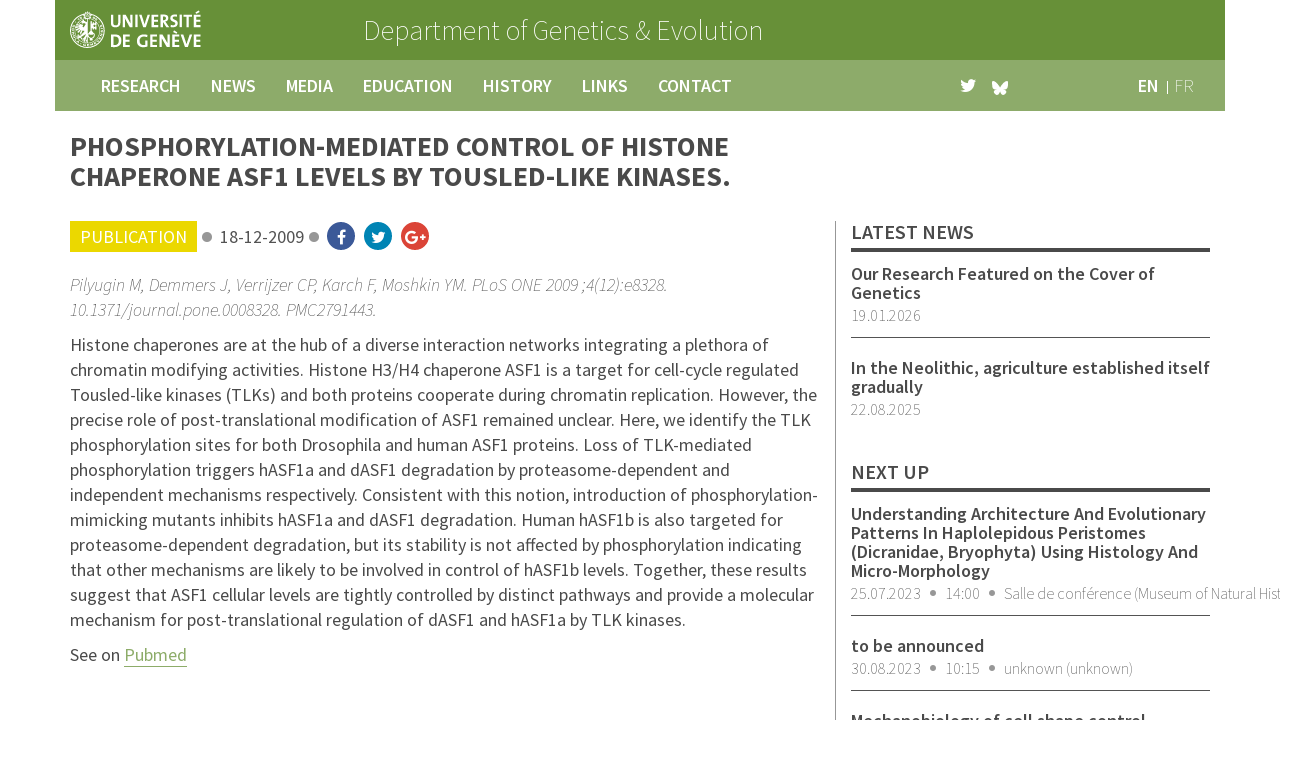

--- FILE ---
content_type: text/html; charset=UTF-8
request_url: https://genev.unige.ch/publication/2257
body_size: 4536
content:
<!DOCTYPE html>
<html lang="en">
<head>
    <meta charset="utf-8">
    <meta http-equiv="X-UA-Compatible" content="IE=edge">
    <meta content='width=device-width, initial-scale=1.0, maximum-scale=1.0, user-scalable=0' name='viewport' />
    <meta name="csrf-token" content="7ipcSNz7RsxJDPAVRZYoXE2JqxkuypC2h8kUEAO6">

    <meta name="description" content="Welcome on the Department of Genetics and Evolution of the University of Geneva" />
    <meta name="keywords" content="genetics,evolution,geneva,university,research,genetics,neurogenetics,regeneration,evo-devo,physics of biology,phylogenetics,anthropology" />

    <!-- Alternate hreflang -->
            <link rel="alternate" hreflang="en" href="https://genev.unige.ch/publication/2257" />
            <link rel="alternate" hreflang="fr" href="https://genev.unige.ch/fr/publication/2257" />
    
    <title>News :: Phosphorylation-mediated control of histone chaperone ASF1 levels by Tousled-like kinases. - Department of Genetics &amp; Evolution - University of Geneva</title>

    <!-- Styles -->
    <link href="https://genev.unige.ch/build/css/app-50f9d3619e.css" rel="stylesheet">
</head>
<body id="app-layout" class="default en">
    <header class="container">
    <div class="row head">
        <div class="header background-green-dark">
            <div class="col-xs-5 col-sm-3 uni-logo"><a href="http://www.unige.ch" target="_blank" rel=”noopener noreferrer”><img alt="GenEv logo" src="https://genev.unige.ch/img/logo-uni.svg"></a></div>
            <div class="col-xs-7 col-sm-9 dpt">
                <a href="https://genev.unige.ch">
                                            <span class="line">Department of</span>
                                        <span class="line">Genetics &amp; Evolution</span>
                </a>
            </div>
        </div>
    </div>
    <div class="row">
        <nav class="navbar navbar-inverse">
            <div class="container-fluid">
                <div class="navbar-header">
                    <button type="button" class="navbar-toggle collapsed" data-toggle="collapse"
                            data-target="#bs-navbar-collapse-1" aria-expanded="false">
                        <span class="sr-only">Toggle navigation</span>
                        <span class="icon-bar"></span>
                        <span class="icon-bar"></span>
                        <span class="icon-bar"></span>
                    </button>
                </div>

                <div class="collapse navbar-collapse" id="bs-navbar-collapse-1">
                    <ul class="nav navbar-nav main-menu">
                        <li><a title="Home" class="" href="https://genev.unige.ch/research">research</a></li>
                        <li><a title="News" class="" href="https://genev.unige.ch/news">news</a></li>
                        <li><a title="Media" class="" href="https://genev.unige.ch/media">media</a></li>
                        <li><a title="Education" class="" href="https://genev.unige.ch/education">education</a></li>
                        <li><a title="History" class="" href="https://genev.unige.ch/history">history</a></li>
                        <li><a title="Links" class="" href="https://genev.unige.ch/links">links</a></li>
                        <li><a title="Contact" class="" href="https://genev.unige.ch/contact">contact</a></li>
                    </ul>
                    <ul class="nav navbar-nav navbar-right lang-menu">
                                                                            <li class="first ">
                                <a class="active" rel="alternate" hreflang="en" href="https://genev.unige.ch/publication/2257">
                                    en
                                </a>
                            </li>
                                                                                <li class=" last">
                                <a class="" rel="alternate" hreflang="fr" href="https://genev.unige.ch/fr/publication/2257">
                                    fr
                                </a>
                            </li>
                                                                        </ul>
                    <ul class="nav navbar-nav navbar-right social-menu">
                        <li><a href="https://twitter.com/genevunige" target="_blank" rel=”noopener noreferrer”><i class="fa fa-twitter" aria-hidden="true"></i></a></li>
                        <li><a href="https://bsky.app/profile/genevunige.bsky.social" target="_blank" rel=”noopener noreferrer”>
                                <img src="https://genev.unige.ch/img/icons/icon-bluesky.svg" height="14" alt=""/>
                            </a></li>
                    </ul>

                </div><!-- /.navbar-collapse -->
            </div><!-- /.container-fluid -->
        </nav>

    </div> <!-- /container -->
</header>

        <div class="container" role="main">
        <div class="row">
            <div class="col-xs-12 col-sm-8  page-title">
                <h1>Phosphorylation-mediated control of histone chaperone ASF1 levels by Tousled-like kinases.</h1>
            </div>
        </div>
        <div class="row details">
            <article class="col-xs-12 col-sm-8">
                <ul class="infos">
                    <li class="first"><div class="tagbox publication">publication</div></li>
                    <li><span>18-12-2009</span></li>
                    <li class="last">
                        <ul class="social">
                            <li><a target="_blank" rel=”noopener noreferrer” class="background-blue-facebook" href="https://www.facebook.com/sharer/sharer.php?u=https%3A%2F%2Fgenev.unige.ch%2Fpublication%2F2257"><i class="fa fa-facebook" aria-hidden="true"></i></a></li>
                            <li><a target="_blank" rel=”noopener noreferrer” class="background-blue-twitter" href="https://twitter.com/home?status=Checkout+this+link+%23genevunige+https%3A%2F%2Fgenev.unige.ch%2Fpublication%2F2257"><i class="fa fa-twitter" aria-hidden="true"></i></a></li>
                            <li class="last"><a target="_blank" rel=”noopener noreferrer” class="background-red-google" href="https://plus.google.com/share?url=https%3A%2F%2Fgenev.unige.ch%2Fpublication%2F2257"><i class="fa fa-google-plus" aria-hidden="true"></i></a></li>
                        </ul>
                    </li>
                </ul>
                <p class="authors">Pilyugin M, Demmers J, Verrijzer CP, Karch F, Moshkin YM. PLoS ONE 2009 ;4(12):e8328. 10.1371/journal.pone.0008328. PMC2791443.</p>
                <p>Histone chaperones are at the hub of a diverse interaction networks integrating a plethora of chromatin modifying activities. Histone H3/H4 chaperone ASF1 is a target for cell-cycle regulated Tousled-like kinases (TLKs) and both proteins cooperate during chromatin replication. However, the precise role of post-translational modification of ASF1 remained unclear. Here, we identify the TLK phosphorylation sites for both Drosophila and human ASF1 proteins. Loss of TLK-mediated phosphorylation triggers hASF1a and dASF1 degradation by proteasome-dependent and independent mechanisms respectively. Consistent with this notion, introduction of phosphorylation-mimicking mutants inhibits hASF1a and dASF1 degradation. Human hASF1b is also targeted for proteasome-dependent degradation, but its stability is not affected by phosphorylation indicating that other mechanisms are likely to be involved in control of hASF1b levels. Together, these results suggest that ASF1 cellular levels are tightly controlled by distinct pathways and provide a molecular mechanism for post-translational regulation of dASF1 and hASF1a by TLK kinases.</p>
                <p class="fl">
                                            see on <a href="http://www.ncbi.nlm.nih.gov/pubmed/20016786" target="_blank" rel=”noopener noreferrer”>Pubmed</a>
                                    </p>
            </article>
            <aside class="col-xs-12 col-sm-4 sidebar grey">
                <ul class="blocks">
                    <li>
                        <h3>latest news</h3>
                        <ul class="block">
                                                            <li>
                                    <a href="https://genev.unige.ch/news/190">
                                        <h4>Our Research Featured on the Cover of Genetics</h4>
                                        <ul class="infos">
                                            <li class="last">19.01.2026</li>
                                        </ul>
                                    </a>
                                    <div class="divider-line"></div>
                                </li>
                                                            <li>
                                    <a href="https://genev.unige.ch/news/189">
                                        <h4>In the Neolithic, agriculture established itself gradually</h4>
                                        <ul class="infos">
                                            <li class="last">22.08.2025</li>
                                        </ul>
                                    </a>
                                    <div class="divider-line"></div>
                                </li>
                                                    </ul>
                    </li>
                    <li class="last">
                        <h3>next up</h3>
                        <ul class="block">
                                                                                                <li>
                                        <a href="http://bioseminars.unige.ch/seminars/2129" target="_blank" rel=”noopener noreferrer”>
                                            <h4>Understanding Architecture And Evolutionary Patterns In Haplolepidous Peristomes (Dicranidae, Bryophyta) Using Histology And Micro-Morphology</h4>
                                            <ul class="infos">
                                                                                                <li>25.07.2023</li>
                                                <li>14:00</li>
                                                <li class="last">Salle de conf&eacute;rence (Museum of Natural History)</li>
                                            </ul>
                                        </a>
                                        <div class="divider-line"></div>
                                    </li>
                                                                    <li>
                                        <a href="http://bioseminars.unige.ch/seminars/2135" target="_blank" rel=”noopener noreferrer”>
                                            <h4>to be announced</h4>
                                            <ul class="infos">
                                                                                                <li>30.08.2023</li>
                                                <li>10:15</li>
                                                <li class="last">unknown (unknown)</li>
                                            </ul>
                                        </a>
                                        <div class="divider-line"></div>
                                    </li>
                                                                    <li>
                                        <a href="http://bioseminars.unige.ch/seminars/2105" target="_blank" rel=”noopener noreferrer”>
                                            <h4>Mechanobiology of cell shape control</h4>
                                            <ul class="infos">
                                                                                                <li>29.09.2023</li>
                                                <li>12:00</li>
                                                <li class="last">Amphith&eacute;&acirc;tre Stueckelberg (&Eacute;cole de physique)</li>
                                            </ul>
                                        </a>
                                        <div class="divider-line"></div>
                                    </li>
                                                                                    </ul>
                    </li>

                </ul>
            </aside>
        </div>
    </div>

    <footer class="container">
    <div class="row social-links background-grey-dark">
        <div class="wrapper">
            <ul class="icons">
                <!--li><a class="background-grey" href="#"><i class="fa fa-facebook-official" aria-hidden="true"></i></a></li-->
                <li><a class="background-grey" href="https://twitter.com/genevunige"><i class="fa fa-twitter" aria-hidden="true"></i></a></li>
                <li><a class="background-grey" href="https://genev.unige.ch/contact"><i class="fa fa-envelope" aria-hidden="true"></i></a></li>
                <li class="last"><a class="background-grey" href="https://genev.unige.ch/contact"><i class="fa fa-map-marker" aria-hidden="true"></i></a></li>
            </ul>
            <ul class="shortcuts">
                <li><a href="https://genev.unige.ch/history">about</a></li>
                <li><a href="https://genev.unige.ch/jobs">
                        jobs
                                        </a></li>
                <li class="last"><a href="https://genev.unige.ch/research">research groups</a></li>
            </ul>
            <div class="copyright grey-light">Our department belongs to the <a href="http://biologie.unige.ch/" target="_blank" rel=”noopener noreferrer”>Section of Biology</a> of the <a href="http://www.unige.ch/sciences/" target="_blank" rel=”noopener noreferrer”>Faculty of Sciences</a> of the <a href="http://www.unige.ch" target="_blank" rel=”noopener noreferrer”>University of Geneva</a> - 2016</div>
        </div>
    </div>
</footer>
    <script src="https://genev.unige.ch/build/js/app-ff330e1046.js"></script>

<!-- included scripts -->

<!-- Analytics -->
    <!-- Google tag (gtag.js) -->
    <script async src="https://www.googletagmanager.com/gtag/js?id=UA-64881026-2"></script>
    <script>
        window.dataLayer = window.dataLayer || [];
        function gtag(){dataLayer.push(arguments);}
        gtag('js', new Date());

        gtag('config', 'UA-64881026-2');
    </script>

<script>
    $( document ).ready(function() {
        const getFirstSelectableDate = () => {
            const currentDate = new Date();
            currentDate.setHours(0, 0, 0, 0);

            // Start from 15 days from now
            const minDate = new Date(currentDate);
            minDate.setDate(currentDate.getDate() + 15);

            // Find the next Tuesday
            const dayOfWeek = minDate.getDay();
            const daysUntilTuesday = dayOfWeek <= 2 ? 2 - dayOfWeek : 9 - dayOfWeek;
            minDate.setDate(minDate.getDate() + daysUntilTuesday);

            return minDate;
        };

        const formatDateForInput = (date) => {
            const year = date.getFullYear();
            const month = String(date.getMonth() + 1).padStart(2, '0');
            const day = String(date.getDate()).padStart(2, '0');
            return `${year}-${month}-${day}`;
        };

        const formatDate = (date) => {
            const day = String(date.getDate()).padStart(2, '0');
            const month = String(date.getMonth() + 1).padStart(2, '0');
            const year = date.getFullYear();
            return `${day}.${month}.${year}`;
        };

        const validate = dateString => {
            if (!dateString) return false;

            const selectedDate = new Date(dateString);
            const currentDate = new Date();

            // Reset time part for accurate date comparison
            currentDate.setHours(0, 0, 0, 0);
            selectedDate.setHours(0, 0, 0, 0);

            // Check if it's a Tuesday (day 2)
            const isTuesday = selectedDate.getDay() === 2;

            // Check if it's at least 15 days from now
            const minDate = new Date(currentDate);
            minDate.setDate(currentDate.getDate() + 14);
            const isAtLeast15DaysLater = selectedDate >= minDate;

            return isTuesday && isAtLeast15DaysLater;
        };

        // Sets the value to '' in case of an invalid date
        const receptionTimeField = document.getElementById("reception-time");
        if (receptionTimeField) {
            // Set the min attribute to the first selectable Tuesday
            const firstDate = getFirstSelectableDate();
            receptionTimeField.setAttribute('min', formatDateForInput(firstDate));

            // Use both change and input events for better browser compatibility
            const handleDateChange = (evt) => {
                if (evt.target.value && !validate(evt.target.value)) {
                    const firstDate = getFirstSelectableDate();
                    alert(`Please select a valid reception time (Tuesday, at least 15 days from now). The first selectable date is ${formatDate(firstDate)}.`);
                    evt.target.value = '';
                }
            };

            receptionTimeField.addEventListener('change', handleDateChange);
            receptionTimeField.addEventListener('input', handleDateChange);
        }

        const form = document.querySelector('form');
        if (form) {
            form.addEventListener('submit', function(e) {
                const receptionTimeField = document.getElementById("reception-time");
                if (receptionTimeField && receptionTimeField.value) {
                    const isValid = validate(receptionTimeField.value);
                    if (!isValid) {
                        e.preventDefault();
                        const firstDate = getFirstSelectableDate();
                        alert(`Please select a valid reception time (Tuesday, at least 15 days from now). The first selectable date is ${formatDate(firstDate)}.`);
                        return false;
                    }
                }
            });
        }
    });
</script>

</body>
</html>
